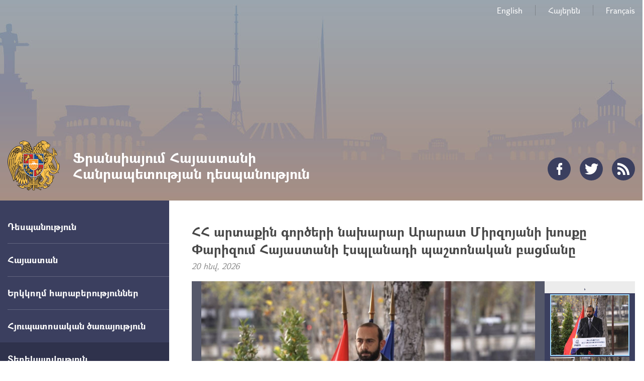

--- FILE ---
content_type: text/html; charset=UTF-8
request_url: https://france.mfa.am/hy/news/2021/12/10/fm_paris/11238?mfa_news=1
body_size: 33020
content:
<!DOCTYPE html>
<!--[if lte IE 1]>
##########################################################################
#
#                  _           _     _             _    _      _ _
#                 (_)         | |   | |           | |  | |    | (_)
#  _ __  _ __ ___  _  ___  ___| |_  | |__  _   _  | |__| | ___| |___  __
# | '_ \| '__/ _ \| |/ _ \/ __| __| | '_ \| | | | |  __  |/ _ \ | \ \/ /
# | |_) | | | (_) | |  __/ (__| |_  | |_) | |_| | | |  | |  __/ | |>  <
# | .__/|_|  \___/| |\___|\___|\__| |_.__/ \__, | |_|  |_|\___|_|_/_/\_\
# | |            _/ |                       __/ |
# |_|           |__/                       |___/
#
# URL: www.helix.am
#
##########################################################################
<![endif]-->
<html lang="hy">
<head>
    <meta charset="utf-8" />
    <meta name="viewport" content="width=device-width, initial-scale=1, maximum-scale=1, user-scalable=no" />
    <meta name="description" content="Դեկտեմբերի 10-ին Փարիզում ՀՀ ԱԳ նախարար Արարատ Միրզոյանի և Փարիզի քաղաքապետ Անն Իդալգոյի մասնակցությամբ բացվել է Հայաստանի էսպլանադը:" />
    <meta name="keywords" content="" />
    <meta property="og:title" content="ՀՀ  արտաքին գործերի նախարար Արարատ Միրզոյանի խոսքը Փարիզում Հայաստանի էսպլանադի պաշտոնական բացմանը" />
    <meta property="og:description" content="Դեկտեմբերի 10-ին Փարիզում ՀՀ ԱԳ նախարար Արարատ Միրզոյանի և Փարիզի քաղաքապետ Անն Իդալգոյի մասնակցությամբ բացվել է Հայաստանի էսպլանադը:" />
    <meta property="og:image" content="https://www.mfa.am/images/news/1/16391453815002.jpeg" />
    <meta property="og:type" content="website" />
    <meta name="format-detection" content="telephone=no" />
    <title>ՀՀ  արտաքին գործերի նախարար Արարատ Միրզոյանի խոսքը Փարիզում Հայաստանի էսպլանադի պաշտոնական բացմանը - Ֆրանսիայում Հայաստանի Հանրապետության դեսպանություն</title>
    <link rel="icon" href="/favicon.png" />
    <link rel="shortcut icon" href="/favicon.ico" />
    <link rel="stylesheet" href="/build/css/app-1586864308369.css" />
    <link rel="apple-touch-icon" sizes="57x57" href="/img/apple-touch-icon-57x57-precomposed.png" />
    <link rel="apple-touch-icon" sizes="72x72" href="/img/apple-touch-icon-72x72-precomposed.png" />
    <link rel="apple-touch-icon" sizes="114x114" href="/img/apple-touch-icon-114x114-precomposed.png" />
    <script src="/build/js/top-libs-1586864308369.js"></script>
    <script>
        var $locSettings = {"trans":null},
            $csrfToken = '2MLge1DgrJlCmxOPUp6IQGV3cY36vt1AmxtxzhxA',
            $cLngCode = 'hy';
    </script>
    </head>
<body class="hy">


    <header class="pr" >

        <div class="center">
            <div class="inner pr">

                <ul class="language-list flr clear-fix">
                    <li class="fl">
                            <a class="db" href="https://france.mfa.am/en/news/2021/12/10/fm_paris/11238?mfa_news=1">English</a>
                        </li><li class="fl">
                            <a class="db" href="https://france.mfa.am/hy/news/2021/12/10/fm_paris/11238?mfa_news=1">Հայերեն</a>
                        </li><li class="fl">
                            <a class="db" href="https://france.mfa.am/fr/news/2021/12/10/fm_paris/11238?mfa_news=1">Fran&ccedil;ais</a>
                        </li>                </ul>

                <a href="https://france.mfa.am/hy/" class="logo sprite-b">
                    <span class="table trans-all">
                        <span class="table-cell fb fs28">Ֆրանսիայում Հայաստանի Հանրապետության դեսպանություն</span>
                    </span>
                </a>

                <ul class="soc-list clear-fix">
                                            <li class="fl">
                            <a href="https://www.facebook.com/ambassadearmenie/" class="db sprite-b pr trans-background facebook" target="_blank"></a>
                        </li>
                                                                <li class="fl">
                            <a href="https://www.twitter.com/armembfrance" class="db sprite-b pr trans-background twitter" target="_blank"></a>
                        </li>
                                                                                <li class="fl">
                        <a href="https://france.mfa.am/hy/rss" class="db sprite-b pr trans-background rss"></a>
                    </li>
                </ul>

                <div id="burger" class="dn">
                    <div class="lines line-1"></div>
                    <div class="lines line-2"></div>
                    <div class="lines line-3"></div>
                </div>
            </div>
        </div>
    </header>
    <main>
        
    <div class="center clear-fix pr">

        <aside class="left-sidebar fl">

    <ul class="menu-list pr">

                                                    <li class="pr">
                    <span class="db fb fs18 pr select-none">Դեսպանություն</span>
                    <ul class="second-level pr dn">
                        <li><a href="https://france.mfa.am/hy/ambassador/" class="db pr">Դեսպան</a></li><li><a href="https://france.mfa.am/hy/contact/" class="db pr">Տվյալներ. աշխատանքային ժամեր</a></li><li><a href="https://france.mfa.am/hy/gallery/" class="db pr">Լուսանկարներ</a></li>
                    </ul>
                </li>
                                                                <li class="pr">
                    <span class="db fb fs18 pr select-none">Հայաստան</span>
                    <ul class="second-level pr dn">
                        <li><a href="https://www.mfa.am/hy/overview/" class="db pr">Ընդհանուր ակնարկ</a></li><li><a href="https://www.mfa.am/hy/governance/" class="db pr">Կառավարում</a></li><li><a href="https://www.mfa.am/hy/history/" class="db pr">Պատմություն</a></li><li><a href="https://www.mfa.am/hy/study-in-armenia/" class="db pr">Կրթություն Հայաստանում</a></li><li><a href="https://enterprisearmenia.am/hy/" class="db pr">Ներդրում Հայաստանում</a></li>
                    </ul>
                </li>
                                                <li class="pr">
                    <a href="https://france.mfa.am/hy/bilateral-fr/" class="db fb fs18 pr">Երկկողմ հարաբերություններ</a>
                </li>
                                                                <li class="pr">
                    <span class="db fb fs18 pr select-none">Հյուպատոսական ծառայություն</span>
                    <ul class="second-level pr dn">
                        <li><a href="https://france.mfa.am/hy/citizenship/" class="db pr">Քաղաքացիություն</a></li><li><a href="https://france.mfa.am/hy/consular_reception/" class="db pr">Հյուպատոսական ընդունելություն</a></li><li><a href="https://france.mfa.am/hy/free-consular/" class="db pr">Անվճար հյուպատոսական ծառայություններ</a></li><li><a href="https://www.mfa.am/hy/visa" class="db pr">Վիզա (մուտքի արտոնագիր)</a></li><li><a href="https://france.mfa.am/hy/passport/" class="db pr">Անձնագիր</a></li><li><a href="https://france.mfa.am/hy/fees/" class="db pr">Պետական տուրքի դրույքաչափեր</a></li>
                    </ul>
                </li>
                                                                <li class="pr active">
                    <span class="db fb fs18 pr select-none">Տեղեկատվություն</span>
                    <ul class="second-level pr">
                        <li><a href="https://france.mfa.am/hy/customs-privileges/" class="db pr">Մաքսային արտոնություններ մշտական բնակության վերադարձողների համար</a></li><li><a href="https://france.mfa.am/hy/links/" class="db pr">Օգտակար հղումներ</a></li><li><a href="https://france.mfa.am/hy/news/" class="db pr active">Լուրեր</a></li>
                    </ul>
                </li>
                                                                <li class="pr">
                    <span class="db fb fs18 pr select-none">Հայ համայնք</span>
                    <ul class="second-level pr dn">
                        <li><a href="https://france.mfa.am/hy/community-overview-fr/" class="db pr">Ֆրանսիա</a></li><li><a href="https://france.mfa.am/hy/community-overview-ad/" class="db pr">Անդորրա</a></li><li><a href="https://france.mfa.am/hy/community-overview-mc/" class="db pr">Մոնակո</a></li><li><a href="https://www.himnadram.org/hy/home" class="db pr">Հայաստան համահայկական հիմնադրամ</a></li>
                    </ul>
                </li>
                                                <li class="pr">
                    <a href="https://france.mfa.am/hy/bilateral-mc/" class="db fb fs18 pr">ՄՈՆԱԿՈ</a>
                </li>
                    		
					<button class="btn_book_appointment" id="e1_widget_app_booking_btn" style="background-image: url('/img/appointment_hy.png');"></button>
				
    </ul>
	
	<ul class="useful-list">
            </ul>

</aside>
        <aside class="right-sidebar">

            <div class="right-inner">

                <div class="static-content">

                    <div class="tex-title-box">
                        <h2>
                            <strong>ՀՀ  արտաքին գործերի նախարար Արարատ Միրզոյանի խոսքը Փարիզում Հայաստանի էսպլանադի պաշտոնական բացմանը</strong>
                        </h2>
                        <em>20 հնվ, 2026</em>
                    </div>

                                                                <div class="album-wrapper pr">
                            <div class="album-big-box fl pr" data-download-title="Ներբեռնել"data-album-title="Ամբողջ ալբոմ" data-album-link="https://france.mfa.am/hy/gallery/"></div>
                            <div class="album-thumbnail-box">
                                <div class="album-thumbnail-hidden">
                                                                            <div class="album-img-link-box">
                                                                                            <a href="https://www.mfa.am/hy/news/image/download?type=album&amp;image=1/1639145211411.jpeg"
                                                   data-img-path="https://www.mfa.am/images/album/1/1639145211411.jpeg"
                                                   style="background-image: url(https://www.mfa.am/images/album/1/1639145211411.jpeg);"
                                                   class="album-img-link db pr"></a>
                                                                                    </div>
                                                                            <div class="album-img-link-box">
                                                                                            <a href="https://www.mfa.am/hy/news/image/download?type=album&amp;image=1/16391452115294.jpeg"
                                                   data-img-path="https://www.mfa.am/images/album/1/16391452115294.jpeg"
                                                   style="background-image: url(https://www.mfa.am/images/album/1/16391452115294.jpeg);"
                                                   class="album-img-link db pr"></a>
                                                                                    </div>
                                                                            <div class="album-img-link-box">
                                                                                            <a href="https://www.mfa.am/hy/news/image/download?type=album&amp;image=1/16391452116764.jpeg"
                                                   data-img-path="https://www.mfa.am/images/album/1/16391452116764.jpeg"
                                                   style="background-image: url(https://www.mfa.am/images/album/1/16391452116764.jpeg);"
                                                   class="album-img-link db pr"></a>
                                                                                    </div>
                                                                            <div class="album-img-link-box">
                                                                                            <a href="https://www.mfa.am/hy/news/image/download?type=album&amp;image=1/16391452120252.jpeg"
                                                   data-img-path="https://www.mfa.am/images/album/1/16391452120252.jpeg"
                                                   style="background-image: url(https://www.mfa.am/images/album/1/16391452120252.jpeg);"
                                                   class="album-img-link db pr"></a>
                                                                                    </div>
                                                                            <div class="album-img-link-box">
                                                                                            <a href="https://www.mfa.am/hy/news/image/download?type=album&amp;image=1/16391452121866.jpeg"
                                                   data-img-path="https://www.mfa.am/images/album/1/16391452121866.jpeg"
                                                   style="background-image: url(https://www.mfa.am/images/album/1/16391452121866.jpeg);"
                                                   class="album-img-link db pr"></a>
                                                                                    </div>
                                                                            <div class="album-img-link-box">
                                                                                            <a href="https://www.mfa.am/hy/news/image/download?type=album&amp;image=1/16391452123252.jpeg"
                                                   data-img-path="https://www.mfa.am/images/album/1/16391452123252.jpeg"
                                                   style="background-image: url(https://www.mfa.am/images/album/1/16391452123252.jpeg);"
                                                   class="album-img-link db pr"></a>
                                                                                    </div>
                                                                            <div class="album-img-link-box">
                                                                                            <a href="https://www.mfa.am/hy/news/image/download?type=album&amp;image=1/16391452124825.jpeg"
                                                   data-img-path="https://www.mfa.am/images/album/1/16391452124825.jpeg"
                                                   style="background-image: url(https://www.mfa.am/images/album/1/16391452124825.jpeg);"
                                                   class="album-img-link db pr"></a>
                                                                                    </div>
                                                                            <div class="album-img-link-box">
                                                                                            <a href="https://www.mfa.am/hy/news/image/download?type=album&amp;image=1/16391453738802.jpeg"
                                                   data-img-path="https://www.mfa.am/images/album/1/16391453738802.jpeg"
                                                   style="background-image: url(https://www.mfa.am/images/album/1/16391453738802.jpeg);"
                                                   class="album-img-link db pr"></a>
                                                                                    </div>
                                                                    </div>
                            </div>
                        </div>
                    
                    <p style="text-align: justify;"><span style="font-weight: 400;">Դեկտեմբերի 10-ին Փարիզում ՀՀ ԱԳ նախարար Արարատ Միրզոյանի և Փարիզի քաղաքապետ Անն Իդալգոյի մասնակցությամբ բացվել է Հայաստանի էսպլանադը: Միջոցառմանը ներկա էին պատգամավորներ, սենատորեներ, պաշտոնյաներ, մտավորականներ, ֆրանսահայ համայնքի ներկայացուցիչներ:&nbsp;</span></p>
<p style="text-align: justify;"><span style="font-weight: 400;">Բացման արարողությանը նախարար Միրզոյանը հանդես է եկել ելույթով, որում, մասնավորապես, ասել է.</span></p>
<p style="text-align: justify;">&laquo;Մեծարգո՛ տիկին քաղաքապետ, սիրելի Անն Իդալգո,</p>
<p style="text-align: justify;"><span style="font-weight: 400;">Սիրելի՛ հյուրեր, բարեկամներ,</span></p>
<p style="text-align: justify;"><span style="font-weight: 400;">Այսօր ինձ պատիվ է ընձեռնվել՝ ներկա գտնվելու պատմական այս իրադարձությանը՝ Հայաստանի էսպլանադի բացման հուզիչ և, միևնույն ժամանակ, գոտեպնդող արարողությանը։</span></p>
<p style="text-align: justify;"><span style="font-weight: 400;">Այստեղ՝ Փարիզի սրտում, մեր բարեկամ ֆրանսիացի ժողովուրդը հերթական անգամ մեծարում է Հայաստանին ու հայ ժողովրդին։ Այս իրադարձությունն առավել քան խորհրդանշական է․ Արցախում արյունալի և հյուծիչ պատերազմից մեկ տարի անց մայրաքաղաք Փարիզն իր համերաշխությունն է հայտնում մեզ՝ հայերիս՝ հայ-ֆրանսիական բարեկամության հերթական լուսավոր էջը բացելով մեր առանձնաշնորհյալ հարաբերությունների պատմությունում։</span></p>
<p style="text-align: justify;"><span style="font-weight: 400;">Հայաստանի ու հայ ժողովրդի կապերը մայրաքաղաք Փարիզի հետ դարերի պատմություն ունեն և հարուստ են համագործակցության ու պատմական առնչությունների բազմաթիվ դրվագներով։ Դրանք սկիզբ են առնում դեռևս Կիլիկյան Հայաստանի թագավորության ժամանակաշրջանից և շարունակություն գտնում հաջորդ դարերում, երբ հայ առևտրականներն աշխույժ կապեր են ստեղծում Ֆրանսիայի մայրաքաղաքի հետ՝ ամրապնդելով արևելյան քրիստոնեական համայնքների և Եվրոպայի կենտրոնի միջև քաղաքական ու մշակութային կապերը։ Խորհրդանշական է, որ Փարիզի արվարձաններից մեկում գտնվող տաճարներից մեկում է հանգչում հայոց վերջին արքան՝ Լևոն 6-րդը։</span></p>
<p style="text-align: justify;"><span style="font-weight: 400;">Փարիզի նշանակությունը հայ ժողովրդի կյանքում մեծացավ հատկապես 20-րդ դարի սկզբին, երբ Հայոց ցեղասպանությունից փրկված հազարավոր հայեր և նրանց սերունդներ Փարիզում և նրա շրջակայքում ձևավորեցին ֆրանսահայ ստվար&nbsp; համայնք՝ իրենց ներդրումն ունենալով նաև այս հիանալի քաղաքի զարգացման գործում։&nbsp;&nbsp;</span></p>
<p style="text-align: justify;"><span style="font-weight: 400;">Մենք չենք մոռանում, որ հենց Փարիզը դարձավ այն միջազգային կենտրոններից մեկը, որտեղ բազմաթիվ հայ գաղթականներ ու ականավոր մշակութային գործիչներ ապաստան գտան ու նոր կյանքի հնարավորություն ստացան։ Այստեղ՝ Փարիզում, փարիզցիների ջերմ հյուրընկալության պայմաններում ապրել և ստեղծագործել են մեծանուն ֆրանսահայեր Շառլ Ազնավուրը, Միսակ Մանուշյանը, Միշել Լեգրանը, Անրի Տրուայան, Անրի Վեռնոյը, Ժանսեմը, Գառզուն, Զաբել Եսայանը, Շավարշ և Արփիկ Միսակյանները և ուրիշներ։&nbsp;</span></p>
<p style="text-align: justify;"><span style="font-weight: 400;">Հայաստանի առաջին Հանրապետության անկումից հետո Փարիզում է ապաստան գտել և գործունեություն ծավալել Հայաստանի վտարանդի կառավարությունը։ Փարիզի Պեր Լաշեզ գերեզմանում են հանգչում Առաջին Հարապետության հիմնադիր հայրերից մի քանիսը՝ Ահարոնյանը, Խատիսյանը, Տեր-Մինասյանը և այլք։&nbsp;</span></p>
<p style="text-align: justify;"><span style="font-weight: 400;">Փարիզի հետ ջերմ բարեկամության ամենաակտիվ շրջանը կապված է Հայաստանի անկախության երեք տասնամյակների հետ, երբ Երևանի ու Փարիզի միջև ձևավորվեց շատ սերտ ու ընդգրկուն համագործակցություն: Այդ համագործակցության՝ վերջին տարիների ամենաշոշափելի ձեռքբերումներից մեկը հայկական </span><span style="font-weight: 400;">Թումո ստեղծարար տեխնոլոգիաների կենտրոնի</span><span style="font-weight: 400;"> փարիզյան մասնաճյուղի բացումն էր, ինչը գործող քաղաքապետ տիկին Իդալգոյի նախաձեռնությունն էր և կյանքի կոչվեց իր հետևողական ջանքերի շնորհիվ։&nbsp;</span></p>
<p style="text-align: justify;"><span style="font-weight: 400;">Սիրելի՛ բարեկամներ,</span></p>
<p style="text-align: justify;"><span style="font-weight: 400;">Ցանկանում եմ հատուկ ընդգծել, որ, Հայաստանի անկախության առաջին իսկ օրվանից սկսած, Փարիզն ու փարիզցիները մշտապես Հայաստանի ու հայ ժողովրդի կողքին են եղել և ուղեկցել ու սատարել են մեզ նույնիսկ ամենածանր պահերին։ Այս համատեքստում կցանկանայի հիշել և հիշեցնել ևս մեկ պատմական դրվագ, որը շատ խոսուն է այսօրվա մեր միջոցառման համատեքստում։ 1980-ական թվականների վերջին, երբ ղարաբաղյան շարժումը նոր էր մեկնարկել և օրեցօր ավելի էր ուժգնանում, Փարիզ քաղաքն այն եզակի միջազգային կենտրոններից էր, որն իր հանրային ուշադրությամբ պաշտպանության տակ վերցրեց այդ անկախական շարժման ղեկավարներին։ Փարիզի այն ժամանակվա քաղաքապետ Ժակ Շիրակը հյուրընկալեց Արցախը Մայր Հայաստանին վերամիավորելու համար պայքարող ՝ &laquo;Ղարաբաղ&raquo; կոմիտեի առաջնորդներին՝ ի աջակցություն հայ ժողովրդի նվիրական ձգտումների։&nbsp;</span></p>
<p style="text-align: justify;"><span style="font-weight: 400;">Մեծ է եղել Փարիզի քաղաքական և մարդասիրական աջակցությունը արցախահայության արդարացի ձգտումներին նաև հետագայում։ Այս տեսանկյունից առանցքային նշանակություն ուներ նախորդ տարի՝ Արցախում արյունալի պատերազմում հրադադարից օրեր անց, Փարիզի քաղաքային խորհրդի կողմից քաղաքապետ Անն Իդալգոյի նախաձեռնությամբ ընդունված Լեռնային Ղարաբաղի ճանաչման մասին բանաձևը, որն արցախահայությանը սպառնացող ֆիզիկական ոչնչացման և էթնիկ զտումների վերաբերյալ հստակ ահազանգ էր՝ ուղղված ինչպես ֆրանսիական հասարակությանը, այնպես էլ՝ ողջ միջազգային հանրությանը։ Մենք բարձր ենք գնահատում այդ մարդասիրական և քաղաքական քայլը, որը ոգևորությամբ ընդունվեց նաև հայ հասարակության լայն շրջանակների կողմից։</span></p>
<p style="text-align: justify;"><span style="font-weight: 400;">Մեծարգո՛ տիկին քաղաքապետ,&nbsp;</span></p>
<p style="text-align: justify;"><span style="font-weight: 400;">Վստահ եղեք, որ Հայաստանն ու հայ ժողովուրդը բարձր են գնահատում Ձեր անկեղծ բարեկամությունն ու նվիրվածությունը։ Հայաստանի Հանրապետության անունից իմ խորին շնորհակալությունն եմ հայտնում տարիներ շարունակ մեր կողքին լինելու և մեր վիշտն ու ուրախությունը կիսելու համար։ Մենք առանձնահատուկ ջերմությամբ ենք հիշում Ձեր բոլոր այցերը Հայաստան, և վստահ եղեք, որ, այսօր էլ և ընդմիշտ, Դուք մշտապես սպասված եք Հայաստանում՝ թե՛ որպես գործընկեր և թե՛ որպես հարազատ ու հավատարիմ բարեկամ։</span></p>
<p style="text-align: justify;"><span style="font-weight: 400;">Ձեր շնորհիվ այսօր Փարիզի հետ մեր բազմադարյա հարաբերությունների պատմությունը հարստանում է ևս մեկ, բայց իր բնույթով շատ կարևոր ու խորհրդանշական նոր դրվագով՝ Հայաստանի էսպլանադի բացման հանգամանքով, որը մեկ տարածքի մեջ է հյուրընկալելու Կոմիտաս վարդապետի արձանը և Երևանի այգին։ Այս կապակցությամբ կցանկանայի նաև շնորհակալություն հայտնել Փարիզի փոխքաղաքապետ պարոն Առնո Նգաչային՝ նախագծին հետամուտ լինելու համար, ինչպես նաև Փարիզի 8-րդ թաղամասի ղեկավար տիկին Ժան դ&rsquo;Օտըսերին այս հարցում ցուցաբերած աջակցության համար։ Եվ վերջապես, շնորհակալություն եմ հայտնում Փարիզի քաղաքային խորհրդի բոլոր անդամներին՝ այս պատմական որոշումը միաձայն սատարելու համար:&nbsp;</span></p>
<p style="text-align: justify;"><span style="font-weight: 400;">Հարգելի՛ բարեկամներ, հյուրեր և հայրենակիցներ,&nbsp;</span></p>
<p style="text-align: justify;"><span style="font-weight: 400;">Եզրափակելով խոսքս՝ ցանկանում եմ ևս մեկ անգամ շնորհավորել մեզ բոլորիս՝ Փարիզի սրտում հայկական այս նոր ու գեղեցիկ անկյունի ստեղծման՝ Հայաստանի Էսպլանադի բացման կապակցությամբ։ Այս առիթով իմ մաղթանքը մեկն է՝ խաղաղություն ու բարեկեցություն հայ և ֆրանսիացի ժողովուրդներին և հարատև կյանք հայ-ֆրանսիական անխախտ բարեկամությանը։&nbsp;</span></p>
<p style="text-align: justify;"><span style="font-weight: 400;">Կեցցե՜ն Հայաստանն ու Ֆրանսիան, կեցցե՜ն Երևանն ու Փարիզը, կեցցե՜ մեր ժողովուրդների միջև բարեկամությունը</span><span style="font-weight: 400;">&raquo;</span><span style="font-weight: 400;">։</span></p>

                </div>
                                <div class="three-lines sprite"></div>

                <div class="socials-box clear-fix">
    <div class="share-list fl">
        <div class="table-cell">կիսվել:</div>
        <div class="table-cell">
            <div class="addthis_inline_share_toolbox"></div>
        </div>
    </div>
</div>
            </div>

            <div class="important-list">

    <div class="important-link-item ver-top-box">
        <a href="https://www.mfa.am/hy" class="db clear-fix" target="_blank">
            <span class="kopecks db fl pr sprite-b sprite-a icon-1"></span>
            <span class="text db">
                <span class="table">
                    <span class="table-cell fb fs18 tu">ՀՀ ԱԳՆ<br />պաշտոնական կայք</span>
                </span>
            </span>
        </a>
    </div><div class="important-link-item ver-top-box">
        <a href="https://france.mfa.am/hy/citizenship/" class="db clear-fix">
            <span class="kopecks db fl pr sprite-b sprite-a icon-2"></span>
            <span class="text db">
                <span class="table">
                    <span class="table-cell fb fs18 tu">Երկքաղաքացիություն</span>
                </span>
            </span>
        </a>
    </div><div class="important-link-item ver-top-box">
        <a href="https://evisa.mfa.am" class="db clear-fix" target="_blank">
            <span class="kopecks db fl pr sprite-b sprite-a icon-3"></span>
            <span class="text db">
                <span class="table">
                    <span class="table-cell fb fs18 tu">Էլեկտրոնային
վիզա</span>
                </span>
            </span>
        </a>
    </div><div class="important-link-item ver-top-box">
        <a href="https://france.mfa.am/hy/visa/" class="db clear-fix">
            <span class="kopecks db fl pr sprite-b sprite-a icon-4"></span>
            <span class="text db">
                <span class="table">
                    <span class="table-cell fb fs18 tu">Արտոնագրի
ձևեր</span>
                </span>
            </span>
        </a>
    </div>

</div>
        </aside>
    </div>

	</main>

    <footer>

        <div class="center clear-fix">
            <div class="right-box flr">
                <p class="text fs14">9, Rue Vi&egrave;te, 75017 Paris, France</br>Tel: (33-1) 42129800, </br>Հյուպատոսական: (33-1) 42129802</p>
            </div>
            <div class="left-box fl sprite-b pr">
                <p class="text fs14">Ֆրանսիայում Հայաստանի Հանրապետության դեսպանություն</p>
                                <p class="copyrights fs12">&copy; 2011-2026, Հեղինակային իրավունքները պաշտպանված են:</p>
            </div>
        </div>

    </footer>

    <script src="/build/js/libs-1586864308369.js"></script>
	<!-- EarlyOne script [start] -->
	<script src="https://e1-api.earlyone.com/e1-widget/script.js" data-guid="72fd5dc0-835b-439c-9a90-f11c25e6dd53" data-culture="hy" data-position="right"></script>
	<!-- EarlyOne script [end] -->
            <script type="text/javascript" src="//s7.addthis.com/js/300/addthis_widget.js#pubid=ra-58f4ba93b1f221e1"></script>
    
</body>
</html>